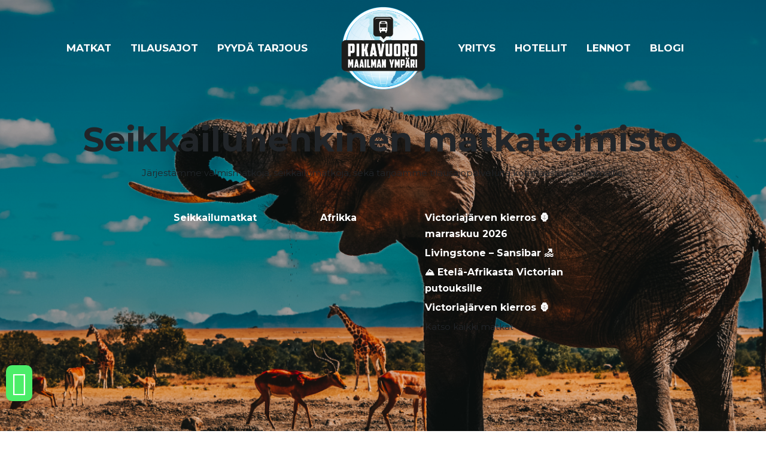

--- FILE ---
content_type: text/html; charset=UTF-8
request_url: https://www.pikavuoromaailmanympari.fi/
body_size: 15544
content:
<!DOCTYPE html>
<html lang="fi">

<head>
	<meta charset="UTF-8">
<script type="text/javascript">
/* <![CDATA[ */
 var gform;gform||(document.addEventListener("gform_main_scripts_loaded",function(){gform.scriptsLoaded=!0}),window.addEventListener("DOMContentLoaded",function(){gform.domLoaded=!0}),gform={domLoaded:!1,scriptsLoaded:!1,initializeOnLoaded:function(o){gform.domLoaded&&gform.scriptsLoaded?o():!gform.domLoaded&&gform.scriptsLoaded?window.addEventListener("DOMContentLoaded",o):document.addEventListener("gform_main_scripts_loaded",o)},hooks:{action:{},filter:{}},addAction:function(o,n,r,t){gform.addHook("action",o,n,r,t)},addFilter:function(o,n,r,t){gform.addHook("filter",o,n,r,t)},doAction:function(o){gform.doHook("action",o,arguments)},applyFilters:function(o){return gform.doHook("filter",o,arguments)},removeAction:function(o,n){gform.removeHook("action",o,n)},removeFilter:function(o,n,r){gform.removeHook("filter",o,n,r)},addHook:function(o,n,r,t,i){null==gform.hooks[o][n]&&(gform.hooks[o][n]=[]);var e=gform.hooks[o][n];null==i&&(i=n+"_"+e.length),gform.hooks[o][n].push({tag:i,callable:r,priority:t=null==t?10:t})},doHook:function(n,o,r){var t;if(r=Array.prototype.slice.call(r,1),null!=gform.hooks[n][o]&&((o=gform.hooks[n][o]).sort(function(o,n){return o.priority-n.priority}),o.forEach(function(o){"function"!=typeof(t=o.callable)&&(t=window[t]),"action"==n?t.apply(null,r):r[0]=t.apply(null,r)})),"filter"==n)return r[0]},removeHook:function(o,n,t,i){var r;null!=gform.hooks[o][n]&&(r=(r=gform.hooks[o][n]).filter(function(o,n,r){return!!(null!=i&&i!=o.tag||null!=t&&t!=o.priority)}),gform.hooks[o][n]=r)}}); 
/* ]]> */
</script>

	<meta name="viewport" content="width=device-width, initial-scale=1">
	<link rel="profile" href="https://gmpg.org/xfn/11">
	<meta name='robots' content='index, follow, max-image-preview:large, max-snippet:-1, max-video-preview:-1' />

	<!-- This site is optimized with the Yoast SEO plugin v26.7 - https://yoast.com/wordpress/plugins/seo/ -->
	<title>Seikkailuhenkinen matkatoimisto &#8902; Pikavuoro Maailman Ympäri</title><link rel="preload" data-rocket-preload as="image" href="https://www.pikavuoromaailmanympari.fi/wp-content/uploads/2020/05/DSC01871-1920x750.png" fetchpriority="high">
	<link rel="canonical" href="https://www.pikavuoromaailmanympari.fi/" />
	<meta property="og:locale" content="fi_FI" />
	<meta property="og:type" content="website" />
	<meta property="og:title" content="Seikkailuhenkinen matkatoimisto &#8902; Pikavuoro Maailman Ympäri" />
	<meta property="og:description" content="Mistä kaikki alkoi? Pikavuoro maailmanympäri Intohimona kulkeminen, vieraat maat, elämysten metsästäminen ja ajaminen. Näistä aineksista syntyi 2010 ajatus ajaa bussilla Suomesta Bangkokiin. Tästä uskomattomasta matkasta sai alkuunsa Pikavuoro Maailman Ympäri. Seikkailuhenkistä omatoimimatkailua tarjoava Suomalainen matkailuyritys » Ajankohtaista » Lennot » [&hellip;]" />
	<meta property="og:url" content="https://www.pikavuoromaailmanympari.fi/" />
	<meta property="og:site_name" content="Pikavuoro Maailman Ympäri" />
	<meta property="article:modified_time" content="2026-01-17T19:42:52+00:00" />
	<meta property="og:image" content="https://www.pikavuoromaailmanympari.fi/wp-content/uploads/2020/05/DSC01871-1703x800.png" />
	<meta property="og:image:width" content="1703" />
	<meta property="og:image:height" content="800" />
	<meta property="og:image:type" content="image/png" />
	<meta name="twitter:card" content="summary_large_image" />
	<script type="application/ld+json" class="yoast-schema-graph">{"@context":"https://schema.org","@graph":[{"@type":"WebPage","@id":"https://www.pikavuoromaailmanympari.fi/","url":"https://www.pikavuoromaailmanympari.fi/","name":"Seikkailuhenkinen matkatoimisto &#8902; Pikavuoro Maailman Ympäri","isPartOf":{"@id":"https://www.pikavuoromaailmanympari.fi/#website"},"about":{"@id":"https://www.pikavuoromaailmanympari.fi/#organization"},"primaryImageOfPage":{"@id":"https://www.pikavuoromaailmanympari.fi/#primaryimage"},"image":{"@id":"https://www.pikavuoromaailmanympari.fi/#primaryimage"},"thumbnailUrl":"https://www.pikavuoromaailmanympari.fi/wp-content/uploads/2020/05/DSC01871.png","datePublished":"2020-05-15T08:47:27+00:00","dateModified":"2026-01-17T19:42:52+00:00","breadcrumb":{"@id":"https://www.pikavuoromaailmanympari.fi/#breadcrumb"},"inLanguage":"fi","potentialAction":[{"@type":"ReadAction","target":["https://www.pikavuoromaailmanympari.fi/"]}]},{"@type":"ImageObject","inLanguage":"fi","@id":"https://www.pikavuoromaailmanympari.fi/#primaryimage","url":"https://www.pikavuoromaailmanympari.fi/wp-content/uploads/2020/05/DSC01871.png","contentUrl":"https://www.pikavuoromaailmanympari.fi/wp-content/uploads/2020/05/DSC01871.png","width":1920,"height":902},{"@type":"BreadcrumbList","@id":"https://www.pikavuoromaailmanympari.fi/#breadcrumb","itemListElement":[{"@type":"ListItem","position":1,"name":"Etusivu"}]},{"@type":"WebSite","@id":"https://www.pikavuoromaailmanympari.fi/#website","url":"https://www.pikavuoromaailmanympari.fi/","name":"Pikavuoro Maailman Ympäri","description":"Seikkailuhenkinen matkailutoimisto","publisher":{"@id":"https://www.pikavuoromaailmanympari.fi/#organization"},"potentialAction":[{"@type":"SearchAction","target":{"@type":"EntryPoint","urlTemplate":"https://www.pikavuoromaailmanympari.fi/?s={search_term_string}"},"query-input":{"@type":"PropertyValueSpecification","valueRequired":true,"valueName":"search_term_string"}}],"inLanguage":"fi"},{"@type":"Organization","@id":"https://www.pikavuoromaailmanympari.fi/#organization","name":"Pikavuoro maailman ympäri","url":"https://www.pikavuoromaailmanympari.fi/","logo":{"@type":"ImageObject","inLanguage":"fi","@id":"https://www.pikavuoromaailmanympari.fi/#/schema/logo/image/","url":"https://www.pikavuoromaailmanympari.fi/wp-content/uploads/2020/06/cropped-Pikavuoro_logo_RGB.png","contentUrl":"https://www.pikavuoromaailmanympari.fi/wp-content/uploads/2020/06/cropped-Pikavuoro_logo_RGB.png","width":151,"height":151,"caption":"Pikavuoro maailman ympäri"},"image":{"@id":"https://www.pikavuoromaailmanympari.fi/#/schema/logo/image/"}}]}</script>
	<!-- / Yoast SEO plugin. -->



<link rel="alternate" type="application/rss+xml" title="Pikavuoro Maailman Ympäri &raquo; syöte" href="https://www.pikavuoromaailmanympari.fi/feed/" />
<link rel="alternate" type="application/rss+xml" title="Pikavuoro Maailman Ympäri &raquo; kommenttien syöte" href="https://www.pikavuoromaailmanympari.fi/comments/feed/" />
<link rel="alternate" title="oEmbed (JSON)" type="application/json+oembed" href="https://www.pikavuoromaailmanympari.fi/wp-json/oembed/1.0/embed?url=https%3A%2F%2Fwww.pikavuoromaailmanympari.fi%2F" />
<link rel="alternate" title="oEmbed (XML)" type="text/xml+oembed" href="https://www.pikavuoromaailmanympari.fi/wp-json/oembed/1.0/embed?url=https%3A%2F%2Fwww.pikavuoromaailmanympari.fi%2F&#038;format=xml" />
<style id='wp-img-auto-sizes-contain-inline-css' type='text/css'>
img:is([sizes=auto i],[sizes^="auto," i]){contain-intrinsic-size:3000px 1500px}
/*# sourceURL=wp-img-auto-sizes-contain-inline-css */
</style>
<link data-minify="1" rel='stylesheet' id='cnss_font_awesome_css-css' href='https://www.pikavuoromaailmanympari.fi/wp-content/cache/min/1/wp-content/plugins/easy-social-icons/css/font-awesome/css/all.min.css?ver=1701846814' type='text/css' media='all' />
<link rel='stylesheet' id='cnss_font_awesome_v4_shims-css' href='https://www.pikavuoromaailmanympari.fi/wp-content/plugins/easy-social-icons/css/font-awesome/css/v4-shims.min.css?ver=7.0.0' type='text/css' media='all' />
<link data-minify="1" rel='stylesheet' id='cnss_css-css' href='https://www.pikavuoromaailmanympari.fi/wp-content/cache/min/1/wp-content/plugins/easy-social-icons/css/cnss.css?ver=1701846814' type='text/css' media='all' />
<link data-minify="1" rel='stylesheet' id='cnss_share_css-css' href='https://www.pikavuoromaailmanympari.fi/wp-content/cache/min/1/wp-content/plugins/easy-social-icons/css/share.css?ver=1748977185' type='text/css' media='all' />
<style id='wp-emoji-styles-inline-css' type='text/css'>

	img.wp-smiley, img.emoji {
		display: inline !important;
		border: none !important;
		box-shadow: none !important;
		height: 1em !important;
		width: 1em !important;
		margin: 0 0.07em !important;
		vertical-align: -0.1em !important;
		background: none !important;
		padding: 0 !important;
	}
/*# sourceURL=wp-emoji-styles-inline-css */
</style>
<style id='wp-block-library-inline-css' type='text/css'>
:root{--wp-block-synced-color:#7a00df;--wp-block-synced-color--rgb:122,0,223;--wp-bound-block-color:var(--wp-block-synced-color);--wp-editor-canvas-background:#ddd;--wp-admin-theme-color:#007cba;--wp-admin-theme-color--rgb:0,124,186;--wp-admin-theme-color-darker-10:#006ba1;--wp-admin-theme-color-darker-10--rgb:0,107,160.5;--wp-admin-theme-color-darker-20:#005a87;--wp-admin-theme-color-darker-20--rgb:0,90,135;--wp-admin-border-width-focus:2px}@media (min-resolution:192dpi){:root{--wp-admin-border-width-focus:1.5px}}.wp-element-button{cursor:pointer}:root .has-very-light-gray-background-color{background-color:#eee}:root .has-very-dark-gray-background-color{background-color:#313131}:root .has-very-light-gray-color{color:#eee}:root .has-very-dark-gray-color{color:#313131}:root .has-vivid-green-cyan-to-vivid-cyan-blue-gradient-background{background:linear-gradient(135deg,#00d084,#0693e3)}:root .has-purple-crush-gradient-background{background:linear-gradient(135deg,#34e2e4,#4721fb 50%,#ab1dfe)}:root .has-hazy-dawn-gradient-background{background:linear-gradient(135deg,#faaca8,#dad0ec)}:root .has-subdued-olive-gradient-background{background:linear-gradient(135deg,#fafae1,#67a671)}:root .has-atomic-cream-gradient-background{background:linear-gradient(135deg,#fdd79a,#004a59)}:root .has-nightshade-gradient-background{background:linear-gradient(135deg,#330968,#31cdcf)}:root .has-midnight-gradient-background{background:linear-gradient(135deg,#020381,#2874fc)}:root{--wp--preset--font-size--normal:16px;--wp--preset--font-size--huge:42px}.has-regular-font-size{font-size:1em}.has-larger-font-size{font-size:2.625em}.has-normal-font-size{font-size:var(--wp--preset--font-size--normal)}.has-huge-font-size{font-size:var(--wp--preset--font-size--huge)}.has-text-align-center{text-align:center}.has-text-align-left{text-align:left}.has-text-align-right{text-align:right}.has-fit-text{white-space:nowrap!important}#end-resizable-editor-section{display:none}.aligncenter{clear:both}.items-justified-left{justify-content:flex-start}.items-justified-center{justify-content:center}.items-justified-right{justify-content:flex-end}.items-justified-space-between{justify-content:space-between}.screen-reader-text{border:0;clip-path:inset(50%);height:1px;margin:-1px;overflow:hidden;padding:0;position:absolute;width:1px;word-wrap:normal!important}.screen-reader-text:focus{background-color:#ddd;clip-path:none;color:#444;display:block;font-size:1em;height:auto;left:5px;line-height:normal;padding:15px 23px 14px;text-decoration:none;top:5px;width:auto;z-index:100000}html :where(.has-border-color){border-style:solid}html :where([style*=border-top-color]){border-top-style:solid}html :where([style*=border-right-color]){border-right-style:solid}html :where([style*=border-bottom-color]){border-bottom-style:solid}html :where([style*=border-left-color]){border-left-style:solid}html :where([style*=border-width]){border-style:solid}html :where([style*=border-top-width]){border-top-style:solid}html :where([style*=border-right-width]){border-right-style:solid}html :where([style*=border-bottom-width]){border-bottom-style:solid}html :where([style*=border-left-width]){border-left-style:solid}html :where(img[class*=wp-image-]){height:auto;max-width:100%}:where(figure){margin:0 0 1em}html :where(.is-position-sticky){--wp-admin--admin-bar--position-offset:var(--wp-admin--admin-bar--height,0px)}@media screen and (max-width:600px){html :where(.is-position-sticky){--wp-admin--admin-bar--position-offset:0px}}

/*# sourceURL=wp-block-library-inline-css */
</style><style id='wp-block-image-inline-css' type='text/css'>
.wp-block-image>a,.wp-block-image>figure>a{display:inline-block}.wp-block-image img{box-sizing:border-box;height:auto;max-width:100%;vertical-align:bottom}@media not (prefers-reduced-motion){.wp-block-image img.hide{visibility:hidden}.wp-block-image img.show{animation:show-content-image .4s}}.wp-block-image[style*=border-radius] img,.wp-block-image[style*=border-radius]>a{border-radius:inherit}.wp-block-image.has-custom-border img{box-sizing:border-box}.wp-block-image.aligncenter{text-align:center}.wp-block-image.alignfull>a,.wp-block-image.alignwide>a{width:100%}.wp-block-image.alignfull img,.wp-block-image.alignwide img{height:auto;width:100%}.wp-block-image .aligncenter,.wp-block-image .alignleft,.wp-block-image .alignright,.wp-block-image.aligncenter,.wp-block-image.alignleft,.wp-block-image.alignright{display:table}.wp-block-image .aligncenter>figcaption,.wp-block-image .alignleft>figcaption,.wp-block-image .alignright>figcaption,.wp-block-image.aligncenter>figcaption,.wp-block-image.alignleft>figcaption,.wp-block-image.alignright>figcaption{caption-side:bottom;display:table-caption}.wp-block-image .alignleft{float:left;margin:.5em 1em .5em 0}.wp-block-image .alignright{float:right;margin:.5em 0 .5em 1em}.wp-block-image .aligncenter{margin-left:auto;margin-right:auto}.wp-block-image :where(figcaption){margin-bottom:1em;margin-top:.5em}.wp-block-image.is-style-circle-mask img{border-radius:9999px}@supports ((-webkit-mask-image:none) or (mask-image:none)) or (-webkit-mask-image:none){.wp-block-image.is-style-circle-mask img{border-radius:0;-webkit-mask-image:url('data:image/svg+xml;utf8,<svg viewBox="0 0 100 100" xmlns="http://www.w3.org/2000/svg"><circle cx="50" cy="50" r="50"/></svg>');mask-image:url('data:image/svg+xml;utf8,<svg viewBox="0 0 100 100" xmlns="http://www.w3.org/2000/svg"><circle cx="50" cy="50" r="50"/></svg>');mask-mode:alpha;-webkit-mask-position:center;mask-position:center;-webkit-mask-repeat:no-repeat;mask-repeat:no-repeat;-webkit-mask-size:contain;mask-size:contain}}:root :where(.wp-block-image.is-style-rounded img,.wp-block-image .is-style-rounded img){border-radius:9999px}.wp-block-image figure{margin:0}.wp-lightbox-container{display:flex;flex-direction:column;position:relative}.wp-lightbox-container img{cursor:zoom-in}.wp-lightbox-container img:hover+button{opacity:1}.wp-lightbox-container button{align-items:center;backdrop-filter:blur(16px) saturate(180%);background-color:#5a5a5a40;border:none;border-radius:4px;cursor:zoom-in;display:flex;height:20px;justify-content:center;opacity:0;padding:0;position:absolute;right:16px;text-align:center;top:16px;width:20px;z-index:100}@media not (prefers-reduced-motion){.wp-lightbox-container button{transition:opacity .2s ease}}.wp-lightbox-container button:focus-visible{outline:3px auto #5a5a5a40;outline:3px auto -webkit-focus-ring-color;outline-offset:3px}.wp-lightbox-container button:hover{cursor:pointer;opacity:1}.wp-lightbox-container button:focus{opacity:1}.wp-lightbox-container button:focus,.wp-lightbox-container button:hover,.wp-lightbox-container button:not(:hover):not(:active):not(.has-background){background-color:#5a5a5a40;border:none}.wp-lightbox-overlay{box-sizing:border-box;cursor:zoom-out;height:100vh;left:0;overflow:hidden;position:fixed;top:0;visibility:hidden;width:100%;z-index:100000}.wp-lightbox-overlay .close-button{align-items:center;cursor:pointer;display:flex;justify-content:center;min-height:40px;min-width:40px;padding:0;position:absolute;right:calc(env(safe-area-inset-right) + 16px);top:calc(env(safe-area-inset-top) + 16px);z-index:5000000}.wp-lightbox-overlay .close-button:focus,.wp-lightbox-overlay .close-button:hover,.wp-lightbox-overlay .close-button:not(:hover):not(:active):not(.has-background){background:none;border:none}.wp-lightbox-overlay .lightbox-image-container{height:var(--wp--lightbox-container-height);left:50%;overflow:hidden;position:absolute;top:50%;transform:translate(-50%,-50%);transform-origin:top left;width:var(--wp--lightbox-container-width);z-index:9999999999}.wp-lightbox-overlay .wp-block-image{align-items:center;box-sizing:border-box;display:flex;height:100%;justify-content:center;margin:0;position:relative;transform-origin:0 0;width:100%;z-index:3000000}.wp-lightbox-overlay .wp-block-image img{height:var(--wp--lightbox-image-height);min-height:var(--wp--lightbox-image-height);min-width:var(--wp--lightbox-image-width);width:var(--wp--lightbox-image-width)}.wp-lightbox-overlay .wp-block-image figcaption{display:none}.wp-lightbox-overlay button{background:none;border:none}.wp-lightbox-overlay .scrim{background-color:#fff;height:100%;opacity:.9;position:absolute;width:100%;z-index:2000000}.wp-lightbox-overlay.active{visibility:visible}@media not (prefers-reduced-motion){.wp-lightbox-overlay.active{animation:turn-on-visibility .25s both}.wp-lightbox-overlay.active img{animation:turn-on-visibility .35s both}.wp-lightbox-overlay.show-closing-animation:not(.active){animation:turn-off-visibility .35s both}.wp-lightbox-overlay.show-closing-animation:not(.active) img{animation:turn-off-visibility .25s both}.wp-lightbox-overlay.zoom.active{animation:none;opacity:1;visibility:visible}.wp-lightbox-overlay.zoom.active .lightbox-image-container{animation:lightbox-zoom-in .4s}.wp-lightbox-overlay.zoom.active .lightbox-image-container img{animation:none}.wp-lightbox-overlay.zoom.active .scrim{animation:turn-on-visibility .4s forwards}.wp-lightbox-overlay.zoom.show-closing-animation:not(.active){animation:none}.wp-lightbox-overlay.zoom.show-closing-animation:not(.active) .lightbox-image-container{animation:lightbox-zoom-out .4s}.wp-lightbox-overlay.zoom.show-closing-animation:not(.active) .lightbox-image-container img{animation:none}.wp-lightbox-overlay.zoom.show-closing-animation:not(.active) .scrim{animation:turn-off-visibility .4s forwards}}@keyframes show-content-image{0%{visibility:hidden}99%{visibility:hidden}to{visibility:visible}}@keyframes turn-on-visibility{0%{opacity:0}to{opacity:1}}@keyframes turn-off-visibility{0%{opacity:1;visibility:visible}99%{opacity:0;visibility:visible}to{opacity:0;visibility:hidden}}@keyframes lightbox-zoom-in{0%{transform:translate(calc((-100vw + var(--wp--lightbox-scrollbar-width))/2 + var(--wp--lightbox-initial-left-position)),calc(-50vh + var(--wp--lightbox-initial-top-position))) scale(var(--wp--lightbox-scale))}to{transform:translate(-50%,-50%) scale(1)}}@keyframes lightbox-zoom-out{0%{transform:translate(-50%,-50%) scale(1);visibility:visible}99%{visibility:visible}to{transform:translate(calc((-100vw + var(--wp--lightbox-scrollbar-width))/2 + var(--wp--lightbox-initial-left-position)),calc(-50vh + var(--wp--lightbox-initial-top-position))) scale(var(--wp--lightbox-scale));visibility:hidden}}
/*# sourceURL=https://www.pikavuoromaailmanympari.fi/wp-includes/blocks/image/style.min.css */
</style>
<style id='wp-block-code-inline-css' type='text/css'>
.wp-block-code{box-sizing:border-box}.wp-block-code code{
  /*!rtl:begin:ignore*/direction:ltr;display:block;font-family:inherit;overflow-wrap:break-word;text-align:initial;white-space:pre-wrap
  /*!rtl:end:ignore*/}
/*# sourceURL=https://www.pikavuoromaailmanympari.fi/wp-includes/blocks/code/style.min.css */
</style>
<style id='wp-block-columns-inline-css' type='text/css'>
.wp-block-columns{box-sizing:border-box;display:flex;flex-wrap:wrap!important}@media (min-width:782px){.wp-block-columns{flex-wrap:nowrap!important}}.wp-block-columns{align-items:normal!important}.wp-block-columns.are-vertically-aligned-top{align-items:flex-start}.wp-block-columns.are-vertically-aligned-center{align-items:center}.wp-block-columns.are-vertically-aligned-bottom{align-items:flex-end}@media (max-width:781px){.wp-block-columns:not(.is-not-stacked-on-mobile)>.wp-block-column{flex-basis:100%!important}}@media (min-width:782px){.wp-block-columns:not(.is-not-stacked-on-mobile)>.wp-block-column{flex-basis:0;flex-grow:1}.wp-block-columns:not(.is-not-stacked-on-mobile)>.wp-block-column[style*=flex-basis]{flex-grow:0}}.wp-block-columns.is-not-stacked-on-mobile{flex-wrap:nowrap!important}.wp-block-columns.is-not-stacked-on-mobile>.wp-block-column{flex-basis:0;flex-grow:1}.wp-block-columns.is-not-stacked-on-mobile>.wp-block-column[style*=flex-basis]{flex-grow:0}:where(.wp-block-columns){margin-bottom:1.75em}:where(.wp-block-columns.has-background){padding:1.25em 2.375em}.wp-block-column{flex-grow:1;min-width:0;overflow-wrap:break-word;word-break:break-word}.wp-block-column.is-vertically-aligned-top{align-self:flex-start}.wp-block-column.is-vertically-aligned-center{align-self:center}.wp-block-column.is-vertically-aligned-bottom{align-self:flex-end}.wp-block-column.is-vertically-aligned-stretch{align-self:stretch}.wp-block-column.is-vertically-aligned-bottom,.wp-block-column.is-vertically-aligned-center,.wp-block-column.is-vertically-aligned-top{width:100%}
/*# sourceURL=https://www.pikavuoromaailmanympari.fi/wp-includes/blocks/columns/style.min.css */
</style>
<style id='wp-block-group-inline-css' type='text/css'>
.wp-block-group{box-sizing:border-box}:where(.wp-block-group.wp-block-group-is-layout-constrained){position:relative}
/*# sourceURL=https://www.pikavuoromaailmanympari.fi/wp-includes/blocks/group/style.min.css */
</style>
<style id='wp-block-spacer-inline-css' type='text/css'>
.wp-block-spacer{clear:both}
/*# sourceURL=https://www.pikavuoromaailmanympari.fi/wp-includes/blocks/spacer/style.min.css */
</style>
<style id='global-styles-inline-css' type='text/css'>
:root{--wp--preset--aspect-ratio--square: 1;--wp--preset--aspect-ratio--4-3: 4/3;--wp--preset--aspect-ratio--3-4: 3/4;--wp--preset--aspect-ratio--3-2: 3/2;--wp--preset--aspect-ratio--2-3: 2/3;--wp--preset--aspect-ratio--16-9: 16/9;--wp--preset--aspect-ratio--9-16: 9/16;--wp--preset--color--black: #1D1D1B;--wp--preset--color--cyan-bluish-gray: #abb8c3;--wp--preset--color--white: #ffffff;--wp--preset--color--pale-pink: #f78da7;--wp--preset--color--vivid-red: #cf2e2e;--wp--preset--color--luminous-vivid-orange: #ff6900;--wp--preset--color--luminous-vivid-amber: #fcb900;--wp--preset--color--light-green-cyan: #7bdcb5;--wp--preset--color--vivid-green-cyan: #00d084;--wp--preset--color--pale-cyan-blue: #8ed1fc;--wp--preset--color--vivid-cyan-blue: #0693e3;--wp--preset--color--vivid-purple: #9b51e0;--wp--preset--color--orange: #FF681A;--wp--preset--color--gray: #595959;--wp--preset--gradient--vivid-cyan-blue-to-vivid-purple: linear-gradient(135deg,rgb(6,147,227) 0%,rgb(155,81,224) 100%);--wp--preset--gradient--light-green-cyan-to-vivid-green-cyan: linear-gradient(135deg,rgb(122,220,180) 0%,rgb(0,208,130) 100%);--wp--preset--gradient--luminous-vivid-amber-to-luminous-vivid-orange: linear-gradient(135deg,rgb(252,185,0) 0%,rgb(255,105,0) 100%);--wp--preset--gradient--luminous-vivid-orange-to-vivid-red: linear-gradient(135deg,rgb(255,105,0) 0%,rgb(207,46,46) 100%);--wp--preset--gradient--very-light-gray-to-cyan-bluish-gray: linear-gradient(135deg,rgb(238,238,238) 0%,rgb(169,184,195) 100%);--wp--preset--gradient--cool-to-warm-spectrum: linear-gradient(135deg,rgb(74,234,220) 0%,rgb(151,120,209) 20%,rgb(207,42,186) 40%,rgb(238,44,130) 60%,rgb(251,105,98) 80%,rgb(254,248,76) 100%);--wp--preset--gradient--blush-light-purple: linear-gradient(135deg,rgb(255,206,236) 0%,rgb(152,150,240) 100%);--wp--preset--gradient--blush-bordeaux: linear-gradient(135deg,rgb(254,205,165) 0%,rgb(254,45,45) 50%,rgb(107,0,62) 100%);--wp--preset--gradient--luminous-dusk: linear-gradient(135deg,rgb(255,203,112) 0%,rgb(199,81,192) 50%,rgb(65,88,208) 100%);--wp--preset--gradient--pale-ocean: linear-gradient(135deg,rgb(255,245,203) 0%,rgb(182,227,212) 50%,rgb(51,167,181) 100%);--wp--preset--gradient--electric-grass: linear-gradient(135deg,rgb(202,248,128) 0%,rgb(113,206,126) 100%);--wp--preset--gradient--midnight: linear-gradient(135deg,rgb(2,3,129) 0%,rgb(40,116,252) 100%);--wp--preset--font-size--small: 13px;--wp--preset--font-size--medium: 20px;--wp--preset--font-size--large: 36px;--wp--preset--font-size--x-large: 42px;--wp--preset--spacing--20: 0.44rem;--wp--preset--spacing--30: 0.67rem;--wp--preset--spacing--40: 1rem;--wp--preset--spacing--50: 1.5rem;--wp--preset--spacing--60: 2.25rem;--wp--preset--spacing--70: 3.38rem;--wp--preset--spacing--80: 5.06rem;--wp--preset--shadow--natural: 6px 6px 9px rgba(0, 0, 0, 0.2);--wp--preset--shadow--deep: 12px 12px 50px rgba(0, 0, 0, 0.4);--wp--preset--shadow--sharp: 6px 6px 0px rgba(0, 0, 0, 0.2);--wp--preset--shadow--outlined: 6px 6px 0px -3px rgb(255, 255, 255), 6px 6px rgb(0, 0, 0);--wp--preset--shadow--crisp: 6px 6px 0px rgb(0, 0, 0);}:where(.is-layout-flex){gap: 0.5em;}:where(.is-layout-grid){gap: 0.5em;}body .is-layout-flex{display: flex;}.is-layout-flex{flex-wrap: wrap;align-items: center;}.is-layout-flex > :is(*, div){margin: 0;}body .is-layout-grid{display: grid;}.is-layout-grid > :is(*, div){margin: 0;}:where(.wp-block-columns.is-layout-flex){gap: 2em;}:where(.wp-block-columns.is-layout-grid){gap: 2em;}:where(.wp-block-post-template.is-layout-flex){gap: 1.25em;}:where(.wp-block-post-template.is-layout-grid){gap: 1.25em;}.has-black-color{color: var(--wp--preset--color--black) !important;}.has-cyan-bluish-gray-color{color: var(--wp--preset--color--cyan-bluish-gray) !important;}.has-white-color{color: var(--wp--preset--color--white) !important;}.has-pale-pink-color{color: var(--wp--preset--color--pale-pink) !important;}.has-vivid-red-color{color: var(--wp--preset--color--vivid-red) !important;}.has-luminous-vivid-orange-color{color: var(--wp--preset--color--luminous-vivid-orange) !important;}.has-luminous-vivid-amber-color{color: var(--wp--preset--color--luminous-vivid-amber) !important;}.has-light-green-cyan-color{color: var(--wp--preset--color--light-green-cyan) !important;}.has-vivid-green-cyan-color{color: var(--wp--preset--color--vivid-green-cyan) !important;}.has-pale-cyan-blue-color{color: var(--wp--preset--color--pale-cyan-blue) !important;}.has-vivid-cyan-blue-color{color: var(--wp--preset--color--vivid-cyan-blue) !important;}.has-vivid-purple-color{color: var(--wp--preset--color--vivid-purple) !important;}.has-black-background-color{background-color: var(--wp--preset--color--black) !important;}.has-cyan-bluish-gray-background-color{background-color: var(--wp--preset--color--cyan-bluish-gray) !important;}.has-white-background-color{background-color: var(--wp--preset--color--white) !important;}.has-pale-pink-background-color{background-color: var(--wp--preset--color--pale-pink) !important;}.has-vivid-red-background-color{background-color: var(--wp--preset--color--vivid-red) !important;}.has-luminous-vivid-orange-background-color{background-color: var(--wp--preset--color--luminous-vivid-orange) !important;}.has-luminous-vivid-amber-background-color{background-color: var(--wp--preset--color--luminous-vivid-amber) !important;}.has-light-green-cyan-background-color{background-color: var(--wp--preset--color--light-green-cyan) !important;}.has-vivid-green-cyan-background-color{background-color: var(--wp--preset--color--vivid-green-cyan) !important;}.has-pale-cyan-blue-background-color{background-color: var(--wp--preset--color--pale-cyan-blue) !important;}.has-vivid-cyan-blue-background-color{background-color: var(--wp--preset--color--vivid-cyan-blue) !important;}.has-vivid-purple-background-color{background-color: var(--wp--preset--color--vivid-purple) !important;}.has-black-border-color{border-color: var(--wp--preset--color--black) !important;}.has-cyan-bluish-gray-border-color{border-color: var(--wp--preset--color--cyan-bluish-gray) !important;}.has-white-border-color{border-color: var(--wp--preset--color--white) !important;}.has-pale-pink-border-color{border-color: var(--wp--preset--color--pale-pink) !important;}.has-vivid-red-border-color{border-color: var(--wp--preset--color--vivid-red) !important;}.has-luminous-vivid-orange-border-color{border-color: var(--wp--preset--color--luminous-vivid-orange) !important;}.has-luminous-vivid-amber-border-color{border-color: var(--wp--preset--color--luminous-vivid-amber) !important;}.has-light-green-cyan-border-color{border-color: var(--wp--preset--color--light-green-cyan) !important;}.has-vivid-green-cyan-border-color{border-color: var(--wp--preset--color--vivid-green-cyan) !important;}.has-pale-cyan-blue-border-color{border-color: var(--wp--preset--color--pale-cyan-blue) !important;}.has-vivid-cyan-blue-border-color{border-color: var(--wp--preset--color--vivid-cyan-blue) !important;}.has-vivid-purple-border-color{border-color: var(--wp--preset--color--vivid-purple) !important;}.has-vivid-cyan-blue-to-vivid-purple-gradient-background{background: var(--wp--preset--gradient--vivid-cyan-blue-to-vivid-purple) !important;}.has-light-green-cyan-to-vivid-green-cyan-gradient-background{background: var(--wp--preset--gradient--light-green-cyan-to-vivid-green-cyan) !important;}.has-luminous-vivid-amber-to-luminous-vivid-orange-gradient-background{background: var(--wp--preset--gradient--luminous-vivid-amber-to-luminous-vivid-orange) !important;}.has-luminous-vivid-orange-to-vivid-red-gradient-background{background: var(--wp--preset--gradient--luminous-vivid-orange-to-vivid-red) !important;}.has-very-light-gray-to-cyan-bluish-gray-gradient-background{background: var(--wp--preset--gradient--very-light-gray-to-cyan-bluish-gray) !important;}.has-cool-to-warm-spectrum-gradient-background{background: var(--wp--preset--gradient--cool-to-warm-spectrum) !important;}.has-blush-light-purple-gradient-background{background: var(--wp--preset--gradient--blush-light-purple) !important;}.has-blush-bordeaux-gradient-background{background: var(--wp--preset--gradient--blush-bordeaux) !important;}.has-luminous-dusk-gradient-background{background: var(--wp--preset--gradient--luminous-dusk) !important;}.has-pale-ocean-gradient-background{background: var(--wp--preset--gradient--pale-ocean) !important;}.has-electric-grass-gradient-background{background: var(--wp--preset--gradient--electric-grass) !important;}.has-midnight-gradient-background{background: var(--wp--preset--gradient--midnight) !important;}.has-small-font-size{font-size: var(--wp--preset--font-size--small) !important;}.has-medium-font-size{font-size: var(--wp--preset--font-size--medium) !important;}.has-large-font-size{font-size: var(--wp--preset--font-size--large) !important;}.has-x-large-font-size{font-size: var(--wp--preset--font-size--x-large) !important;}
:where(.wp-block-columns.is-layout-flex){gap: 2em;}:where(.wp-block-columns.is-layout-grid){gap: 2em;}
/*# sourceURL=global-styles-inline-css */
</style>
<style id='core-block-supports-inline-css' type='text/css'>
.wp-elements-8a471eabffa109f64dd6beaa52a6c3c1 a:where(:not(.wp-element-button)){color:var(--wp--preset--color--orange);}.wp-container-core-columns-is-layout-9d6595d7{flex-wrap:nowrap;}
/*# sourceURL=core-block-supports-inline-css */
</style>

<style id='classic-theme-styles-inline-css' type='text/css'>
/*! This file is auto-generated */
.wp-block-button__link{color:#fff;background-color:#32373c;border-radius:9999px;box-shadow:none;text-decoration:none;padding:calc(.667em + 2px) calc(1.333em + 2px);font-size:1.125em}.wp-block-file__button{background:#32373c;color:#fff;text-decoration:none}
/*# sourceURL=/wp-includes/css/classic-themes.min.css */
</style>
<link data-minify="1" rel='stylesheet' id='editorskit-frontend-css' href='https://www.pikavuoromaailmanympari.fi/wp-content/cache/min/1/wp-content/plugins/block-options/build/style.build.css?ver=1701846814' type='text/css' media='all' />
<link data-minify="1" rel='stylesheet' id='understrap-styles-css' href='https://www.pikavuoromaailmanympari.fi/wp-content/cache/min/1/wp-content/themes/tapiok_starter/css/theme.min.css?ver=1701846815' type='text/css' media='all' />
<link rel='stylesheet' id='fancybox-style-css' href='https://www.pikavuoromaailmanympari.fi/wp-content/themes/tapiok_starter/css/jquery.fancybox.min.css?ver=51d2f93794d679203f07a6b29a2d5e04' type='text/css' media='all' />
<style id='rocket-lazyload-inline-css' type='text/css'>
.rll-youtube-player{position:relative;padding-bottom:56.23%;height:0;overflow:hidden;max-width:100%;}.rll-youtube-player:focus-within{outline: 2px solid currentColor;outline-offset: 5px;}.rll-youtube-player iframe{position:absolute;top:0;left:0;width:100%;height:100%;z-index:100;background:0 0}.rll-youtube-player img{bottom:0;display:block;left:0;margin:auto;max-width:100%;width:100%;position:absolute;right:0;top:0;border:none;height:auto;-webkit-transition:.4s all;-moz-transition:.4s all;transition:.4s all}.rll-youtube-player img:hover{-webkit-filter:brightness(75%)}.rll-youtube-player .play{height:100%;width:100%;left:0;top:0;position:absolute;background:url(https://www.pikavuoromaailmanympari.fi/wp-content/plugins/wp-rocket/assets/img/youtube.png) no-repeat center;background-color: transparent !important;cursor:pointer;border:none;}.wp-embed-responsive .wp-has-aspect-ratio .rll-youtube-player{position:absolute;padding-bottom:0;width:100%;height:100%;top:0;bottom:0;left:0;right:0}
/*# sourceURL=rocket-lazyload-inline-css */
</style>
<link rel='stylesheet' id='wp-block-heading-css' href='https://www.pikavuoromaailmanympari.fi/wp-includes/blocks/heading/style.min.css?ver=51d2f93794d679203f07a6b29a2d5e04' type='text/css' media='all' />
<link rel='stylesheet' id='wp-block-paragraph-css' href='https://www.pikavuoromaailmanympari.fi/wp-includes/blocks/paragraph/style.min.css?ver=51d2f93794d679203f07a6b29a2d5e04' type='text/css' media='all' />
<script type="text/javascript" src="https://www.pikavuoromaailmanympari.fi/wp-includes/js/jquery/jquery.min.js?ver=3.7.1" id="jquery-core-js"></script>






<link rel="https://api.w.org/" href="https://www.pikavuoromaailmanympari.fi/wp-json/" /><link rel="alternate" title="JSON" type="application/json" href="https://www.pikavuoromaailmanympari.fi/wp-json/wp/v2/pages/9" /><link rel="EditURI" type="application/rsd+xml" title="RSD" href="https://www.pikavuoromaailmanympari.fi/xmlrpc.php?rsd" />
<style type="text/css">
		ul.cnss-social-icon li.cn-fa-icon a:hover{color:#ffffff!important;}
		</style><meta name="mobile-web-app-capable" content="yes">
<meta name="apple-mobile-web-app-capable" content="yes">
<meta name="apple-mobile-web-app-title" content="Pikavuoro Maailman Ympäri - Seikkailuhenkinen matkailutoimisto">
<link rel="icon" href="https://www.pikavuoromaailmanympari.fi/wp-content/uploads/2020/05/cropped-Pikavuoro_logo_RGB-1-32x32.png" sizes="32x32" />
<link rel="icon" href="https://www.pikavuoromaailmanympari.fi/wp-content/uploads/2020/05/cropped-Pikavuoro_logo_RGB-1-192x192.png" sizes="192x192" />
<link rel="apple-touch-icon" href="https://www.pikavuoromaailmanympari.fi/wp-content/uploads/2020/05/cropped-Pikavuoro_logo_RGB-1-180x180.png" />
<meta name="msapplication-TileImage" content="https://www.pikavuoromaailmanympari.fi/wp-content/uploads/2020/05/cropped-Pikavuoro_logo_RGB-1-270x270.png" />
		<style type="text/css" id="wp-custom-css">
			input.gform_button.button {
  background-color: #2f81b1;
}


.asiakas img {
    border-radius: 100%;    
}

label.gfield_label {
  display: none;
}

.ginput_complex label {
    display: none;
}

.ginput_complex input {
    margin-bottom: 14px;
}

div.gfield_description.validation_message {
  color: #ff0000;
}


.ikonit .fa  {
  color: #ff681a;
}

.waikoni {
  position: fixed;
  bottom: 50px;
  left: 10px;
  font-size: 40px;
  background: #4ced69;
  padding: 10px;
  border-radius: 10px;
	color: #4ced69 !important;
}


.waikoni a {

	color: #fff !important;
}


.gfield_checkbox li input {
    float: left !important;
     width: 30px !important;
    margin-top: 1px !important;
}

.gfield_checkbox li label {
    float: left !important;
     width: 90% !important;
     line-height: 110% !important;
}

.gfield_checkbox li {
    float: left !important;
     width: 100% !important;
}

.pikavuoromaailmanympari-narrow-content {
	max-width: 1000px;
}		</style>
		<noscript><style id="rocket-lazyload-nojs-css">.rll-youtube-player, [data-lazy-src]{display:none !important;}</style></noscript>
    <!-- Global site tag (gtag.js) - Google Analytics -->
	<script async src="https://www.googletagmanager.com/gtag/js?id=UA-112660905-1"></script>
	<script>
	  window.dataLayer = window.dataLayer || [];
	  function gtag(){dataLayer.push(arguments);}
	  gtag('js', new Date());

	  gtag('config', 'UA-112660905-1');
	</script>
<style id="rocket-lazyrender-inline-css">[data-wpr-lazyrender] {content-visibility: auto;}</style><meta name="generator" content="WP Rocket 3.18.3" data-wpr-features="wpr_defer_js wpr_minify_concatenate_js wpr_lazyload_images wpr_lazyload_iframes wpr_automatic_lazy_rendering wpr_oci wpr_minify_css wpr_desktop" /></head>

<body data-rsssl=1 class="home wp-singular page-template page-template-page-templates page-template-etusivu page-template-page-templatesetusivu-php page page-id-9 wp-custom-logo wp-embed-responsive wp-theme-tapiok_starter front-end group-blog" itemscope itemtype="http://schema.org/WebSite">
	

	<!-- ******************* The Navbar Area ******************* -->

	<div  class="header d-none d-md-block position-absolute">
		<div  class="container">
			<div  class="row align-items-center">
				<div class="col-5 text-right">

					<!-- The WordPress LEFT Menu goes here -->
					<div class="valikko"><ul id="left-menu" class=""><li itemscope="itemscope" itemtype="https://www.schema.org/SiteNavigationElement" id="menu-item-13399" class="menu-item menu-item-type-post_type menu-item-object-page menu-item-13399 nav-item"><a title="Pyydä tarjous" href="https://www.pikavuoromaailmanympari.fi/pyyda-tarjous/" class="nav-link">Pyydä tarjous</a></li>
<li itemscope="itemscope" itemtype="https://www.schema.org/SiteNavigationElement" id="menu-item-175" class="menu-item menu-item-type-post_type menu-item-object-page menu-item-175 nav-item"><a title="Tilausajot" href="https://www.pikavuoromaailmanympari.fi/tilausajot/" class="nav-link">Tilausajot</a></li>
<li itemscope="itemscope" itemtype="https://www.schema.org/SiteNavigationElement" id="menu-item-13394" class="menu-item menu-item-type-post_type_archive menu-item-object-matkat menu-item-13394 nav-item"><a title="Matkat" href="https://www.pikavuoromaailmanympari.fi/matkat/" class="nav-link">Matkat</a></li>
</ul></div>				</div>

				<!-- LOGO -->
				<div class="col-2 text-center">
					<!-- Your site title as branding in the menu -->
<a href="https://www.pikavuoromaailmanympari.fi/" class="navbar-brand custom-logo-link" rel="home" aria-current="page"><img width="151" height="151" src="https://www.pikavuoromaailmanympari.fi/wp-content/uploads/2020/05/cropped-Pikavuoro_logo_RGB.png" class="img-fluid" alt="Pikavuoro Maailman Ympäri" decoding="async" /></a><!-- end custom logo -->				</div>

				<div class="col-5">
					<!-- The WordPress RIGHT Menu goes here -->
					<div class="valikko"><ul id="right-menu" class=""><li itemscope="itemscope" itemtype="https://www.schema.org/SiteNavigationElement" id="menu-item-176" class="menu-item menu-item-type-post_type menu-item-object-page menu-item-176 nav-item"><a title="Yritys" href="https://www.pikavuoromaailmanympari.fi/yritys/" class="nav-link">Yritys</a></li>
<li itemscope="itemscope" itemtype="https://www.schema.org/SiteNavigationElement" id="menu-item-177" class="menu-item menu-item-type-post_type menu-item-object-page menu-item-177 nav-item"><a title="Hotellit" href="https://www.pikavuoromaailmanympari.fi/hotellit/" class="nav-link">Hotellit</a></li>
<li itemscope="itemscope" itemtype="https://www.schema.org/SiteNavigationElement" id="menu-item-178" class="menu-item menu-item-type-post_type menu-item-object-page menu-item-178 nav-item"><a title="Lennot" href="https://www.pikavuoromaailmanympari.fi/lennot/" class="nav-link">Lennot</a></li>
<li itemscope="itemscope" itemtype="https://www.schema.org/SiteNavigationElement" id="menu-item-179" class="menu-item menu-item-type-post_type menu-item-object-page menu-item-179 nav-item"><a title="Blogi" href="https://www.pikavuoromaailmanympari.fi/matkablogi/" class="nav-link">Blogi</a></li>
</ul></div>				</div>
			</div>
		</div>
	</div>


	<!-- MOBILE NAV -->
	<div  class="mobileheader position-absolute">
		<div  id="wrapper-navbar mobilemenu">

			<nav id="main-nav" class="d-block d-md-none navbar navbar-expand-md navbar-light">
				<div class="container">

					<!-- Your site title as branding in the menu -->
<a href="https://www.pikavuoromaailmanympari.fi/" class="navbar-brand custom-logo-link" rel="home" aria-current="page"><img width="151" height="151" src="https://www.pikavuoromaailmanympari.fi/wp-content/uploads/2020/05/cropped-Pikavuoro_logo_RGB.png" class="img-fluid" alt="Pikavuoro Maailman Ympäri" decoding="async" /></a><!-- end custom logo -->
					<button class="hamburger navbar-toggler hamburger--spin" type="button" data-toggle="collapse"
						data-target="#navbarNavDropdown" aria-controls="navbarNavDropdown" aria-expanded="false"
						aria-label="Toggle navigation">
						<span class="hamburger-box">
							<span class="hamburger-inner"></span>
						</span>
					</button>

					<!-- The WordPress Menu goes here -->
					<div id="navbarNavDropdown" class="collapse navbar-collapse"><ul id="main-menu" class="navbar-nav ml-auto"><li itemscope="itemscope" itemtype="https://www.schema.org/SiteNavigationElement" id="menu-item-39" class="menu-item menu-item-type-post_type menu-item-object-page menu-item-home current-menu-item page_item page-item-9 current_page_item active menu-item-39 nav-item"><a title="Etusivu" href="https://www.pikavuoromaailmanympari.fi/" class="nav-link" aria-current="page">Etusivu</a></li>
<li itemscope="itemscope" itemtype="https://www.schema.org/SiteNavigationElement" id="menu-item-14889" class="menu-item menu-item-type-post_type_archive menu-item-object-matkat menu-item-14889 nav-item"><a title="Matkat" href="https://www.pikavuoromaailmanympari.fi/matkat/" class="nav-link">Matkat</a></li>
<li itemscope="itemscope" itemtype="https://www.schema.org/SiteNavigationElement" id="menu-item-44" class="menu-item menu-item-type-post_type menu-item-object-page menu-item-44 nav-item"><a title="Tilausajot" href="https://www.pikavuoromaailmanympari.fi/tilausajot/" class="nav-link">Tilausajot</a></li>
<li itemscope="itemscope" itemtype="https://www.schema.org/SiteNavigationElement" id="menu-item-42" class="menu-item menu-item-type-post_type menu-item-object-page menu-item-42 nav-item"><a title="Lennot" href="https://www.pikavuoromaailmanympari.fi/lennot/" class="nav-link">Lennot</a></li>
<li itemscope="itemscope" itemtype="https://www.schema.org/SiteNavigationElement" id="menu-item-41" class="menu-item menu-item-type-post_type menu-item-object-page menu-item-41 nav-item"><a title="Hotellit" href="https://www.pikavuoromaailmanympari.fi/hotellit/" class="nav-link">Hotellit</a></li>
<li itemscope="itemscope" itemtype="https://www.schema.org/SiteNavigationElement" id="menu-item-45" class="menu-item menu-item-type-post_type menu-item-object-page menu-item-45 nav-item"><a title="Yritys" href="https://www.pikavuoromaailmanympari.fi/yritys/" class="nav-link">Yritys</a></li>
<li itemscope="itemscope" itemtype="https://www.schema.org/SiteNavigationElement" id="menu-item-40" class="menu-item menu-item-type-post_type menu-item-object-page menu-item-40 nav-item"><a title="Blogi" href="https://www.pikavuoromaailmanympari.fi/matkablogi/" class="nav-link">Blogi</a></li>
</ul></div>			</nav><!-- .site-navigation -->
		</div>
	</div>
	<!-- END MOBILE -->

	

	<div  class="site" id="page">
<div class="etusivun_hero wp-block-cover"
    style="background: linear-gradient(to bottom,  rgba(0,0,0,0.3) -50%,rgba(0,0,0,0) 100%), url('https://www.pikavuoromaailmanympari.fi/wp-content/uploads/2020/05/DSC01871-1920x750.png'); filter: progid:DXImageTransform.Microsoft.gradient( startColorstr='#a6000000', endColorstr='#00000000',GradientType=0 );min-height:770px">
    <div class="wp-block-cover__inner-container">

        <div style="height:200px" aria-hidden="true" class="wp-block-spacer d-none d-md-block"></div>

        <h1 class="has-text-align-center mt-5 mt-md-0">Seikkailuhenkinen matkatoimisto</h1>
        <p class="has-text-align-center mb-5">Järjestämme valmismatkoja, seikkailumatkoja, sekä tarjoamme tilausajopalveluita kotimaassa ja ulkomailla.</p>

        <div class="row justify-content-center">
            <div class="col-8">
                <div class="wp-block-columns ">
                    <div class="wp-block-column d-none d-md-block " style="flex-basis:35%">

                        <ul><li><a href="https://www.pikavuoromaailmanympari.fi/matkan_tyyppi/seikkailumatkat/" class="">Seikkailumatkat</a></li></ul>
                    </div>

                    <div class="wp-block-column d-none d-md-block" style="flex-basis:25%">

                        <ul><li><a href="https://www.pikavuoromaailmanympari.fi/matkan_sijainti/afrikka/" class="">Afrikka</a></li></ul>
                    </div>

                    <div class="wp-block-column" style="flex-basis:40%">
                        <div class="matkalista d-none d-md-block">
                            
                            <div class="text-center text-md-left">
                                <a href="https://www.pikavuoromaailmanympari.fi/matkat/victoriajarven-kierros-%f0%9f%a6%8d-marraskuu-2026/" class="text-white">
                                    Victoriajärven kierros 🦍 marraskuu 2026                                </a>
                            </div>

                            
                            <div class="text-center text-md-left">
                                <a href="https://www.pikavuoromaailmanympari.fi/matkat/livingstone-sansibar-%f0%9f%8f%96%ef%b8%8f/" class="text-white">
                                    Livingstone &#8211; Sansibar 🏖️                                </a>
                            </div>

                            
                            <div class="text-center text-md-left">
                                <a href="https://www.pikavuoromaailmanympari.fi/matkat/etela-afrikasta-victorian-putouksille/" class="text-white">
                                    ⛰️ Etelä-Afrikasta Victorian putouksille                                </a>
                            </div>

                            
                            <div class="text-center text-md-left">
                                <a href="https://www.pikavuoromaailmanympari.fi/matkat/pikavuoro-afrikassa-24-1-13-2-2022/" class="text-white">
                                    Victoriajärven kierros 🦍                                </a>
                            </div>

                            Katso kaikki matkat
                        </div>
                    </div>

                </div>

                <div class="mobiilimainos d-md-none mt-5 text-center">

                    <a href="/matkat" class="btn btn-primary mb-5">Katso kaikki matkat</a>

                    <a href="/matkat/" class="text-white">
                        <img decoding="async" src="data:image/svg+xml,%3Csvg%20xmlns='http://www.w3.org/2000/svg'%20viewBox='0%200%200%200'%3E%3C/svg%3E" data-lazy-src="https://www.pikavuoromaailmanympari.fi/wp-content/themes/tapiok_starter/img/bus.png" /><noscript><img decoding="async" src="https://www.pikavuoromaailmanympari.fi/wp-content/themes/tapiok_starter/img/bus.png" /></noscript>
                        <h3>Nyt myös tilausajoliikennettä</h3>
                    </a>
                </div>
            </div>
        </div>


    </div>

</div>


<div  class="wp-block-group has-white-background-color has-background"><div class="wp-block-group__inner-container is-layout-flow wp-block-group-is-layout-flow">
<div style="height:20px" aria-hidden="true" class="wp-block-spacer"></div>



<div style="height:80px" aria-hidden="true" class="wp-block-spacer editorskit-no-tablet editorskit-no-mobile"></div>



<div class="wp-block-columns has-white-background-color has-background is-layout-flex wp-container-core-columns-is-layout-9d6595d7 wp-block-columns-is-layout-flex">
<div class="wp-block-column is-layout-flow wp-block-column-is-layout-flow">
<figure class="wp-block-image size-large mr-md-4"><img decoding="async" src="data:image/svg+xml,%3Csvg%20xmlns='http://www.w3.org/2000/svg'%20viewBox='0%200%200%200'%3E%3C/svg%3E" alt="" class="wp-image-13117" data-lazy-src="https://www.pikavuoromaailmanympari.fi/wp-content/uploads/2020/06/IMG_5477.png"/><noscript><img decoding="async" src="https://www.pikavuoromaailmanympari.fi/wp-content/uploads/2020/06/IMG_5477.png" alt="" class="wp-image-13117"/></noscript></figure>
</div>



<div class="wp-block-column is-vertically-aligned-center p-4 p-md-0 is-layout-flow wp-block-column-is-layout-flow">
<h4 class="wp-block-heading has-orange-color has-text-color"><em><strong>Mistä kaikki alkoi?</strong></em></h4>



<h2 class="wp-block-heading mb-4"><strong>Pikavuoro maailman<br>ympäri</strong></h2>



<hr> <meta name="google-site-verification" content="ZH_Lj6SWiEtW3gT9rV5zUE1EpYw3ds97Lp6AQBesGAs">



<p class="mb-4">Intohimona kulkeminen, vieraat maat, elämysten metsästäminen ja ajaminen. </p>



<p class="mb-4">Näistä aineksista syntyi 2010 ajatus ajaa bussilla Suomesta Bangkokiin. Tästä uskomattomasta matkasta sai alkuunsa Pikavuoro Maailman Ympäri. Seikkailuhenkistä omatoimimatkailua tarjoava Suomalainen matkailuyritys</p>



<div class="wp-block-columns p-0 is-layout-flex wp-container-core-columns-is-layout-9d6595d7 wp-block-columns-is-layout-flex">
<div class="wp-block-column is-layout-flow wp-block-column-is-layout-flow">
<h4 class="wp-block-heading has-orange-color has-text-color"><a href="https://www.pikavuoromaailmanympari.fi/ajankohtaista/" class="ek-link">» Ajankohtaista</a></h4>



<h4 class="wp-block-heading has-orange-color has-text-color"><a href="https://www.pikavuoromaailmanympari.fi/lennot/" class="ek-link">» Lennot</a></h4>



<h4 class="wp-block-heading has-orange-color has-text-color"><a href="https://www.pikavuoromaailmanympari.fi/pyyda-tarjous/" class="ek-link">» </a><a href="https://www.pikavuoromaailmanympari.fi/lennot/" class="ek-link">Pyydä tarjous</a></h4>



<pre class="wp-block-code"><code></code></pre>
</div>



<div class="wp-block-column is-layout-flow wp-block-column-is-layout-flow">
<h4 class="wp-block-heading has-orange-color has-text-color"><a href="https://www.pikavuoromaailmanympari.fi/matkablogi/" class="ek-link">» Matkablogimme</a></h4>



<h4 class="wp-block-heading has-orange-color has-text-color"><a href="https://www.pikavuoromaailmanympari.fi/hotellit/" class="ek-link">» Hotellit</a></h4>
</div>
</div>



<h2 class="wp-block-heading has-orange-color has-pale-ocean-gradient-background has-text-color has-background has-link-color has-medium-font-size wp-elements-8a471eabffa109f64dd6beaa52a6c3c1"><a href="https://share.garmin.com/HYA83"><code>BUSSI-LIVE</code> Seuraa linja-auton kulkua kartalla</a> 🚌💨 </h2>
</div>
</div>



<div style="height:100px" aria-hidden="true" class="wp-block-spacer editorskit-no-tablet editorskit-no-mobile"></div>
</div></div>
<div  class="has-bg-background-color ">
<div class="container pt-5">
	<div class="row">

		<div class="col-12 mt-4 mb-2 text-center text-md-left">
			<h4 class="has-orange-color has-text-color"><em>Lue asiakaspalautteistamme</em></h4>
			<h2 class="mb-5">Tyytyväiset asiakkaamme</h2>
		</div>

		<div class="col-12 col-md-8">
			<div class="row align-items-center asiakaspalautteet mb-5">
	<div class="col-12 col-md-3 text-center text-md-left asiakas">
        	</div>

	<div class="col-12 col-md-9  text-center text-md-left">
		<div class="mb-2">
        <img src="data:image/svg+xml,%3Csvg%20xmlns='http://www.w3.org/2000/svg'%20viewBox='0%200%200%200'%3E%3C/svg%3E" class='mr-1' data-lazy-src="https://www.pikavuoromaailmanympari.fi/wp-content/themes/tapiok_starter/img/love.png" /><noscript><img src='https://www.pikavuoromaailmanympari.fi/wp-content/themes/tapiok_starter/img/love.png' class='mr-1' /></noscript><img src="data:image/svg+xml,%3Csvg%20xmlns='http://www.w3.org/2000/svg'%20viewBox='0%200%200%200'%3E%3C/svg%3E" class='mr-1' data-lazy-src="https://www.pikavuoromaailmanympari.fi/wp-content/themes/tapiok_starter/img/love.png" /><noscript><img src='https://www.pikavuoromaailmanympari.fi/wp-content/themes/tapiok_starter/img/love.png' class='mr-1' /></noscript><img src="data:image/svg+xml,%3Csvg%20xmlns='http://www.w3.org/2000/svg'%20viewBox='0%200%200%200'%3E%3C/svg%3E" class='mr-1' data-lazy-src="https://www.pikavuoromaailmanympari.fi/wp-content/themes/tapiok_starter/img/love.png" /><noscript><img src='https://www.pikavuoromaailmanympari.fi/wp-content/themes/tapiok_starter/img/love.png' class='mr-1' /></noscript><img src="data:image/svg+xml,%3Csvg%20xmlns='http://www.w3.org/2000/svg'%20viewBox='0%200%200%200'%3E%3C/svg%3E" class='mr-1' data-lazy-src="https://www.pikavuoromaailmanympari.fi/wp-content/themes/tapiok_starter/img/love.png" /><noscript><img src='https://www.pikavuoromaailmanympari.fi/wp-content/themes/tapiok_starter/img/love.png' class='mr-1' /></noscript><img src="data:image/svg+xml,%3Csvg%20xmlns='http://www.w3.org/2000/svg'%20viewBox='0%200%200%200'%3E%3C/svg%3E" class='mr-1' data-lazy-src="https://www.pikavuoromaailmanympari.fi/wp-content/themes/tapiok_starter/img/love.png" /><noscript><img src='https://www.pikavuoromaailmanympari.fi/wp-content/themes/tapiok_starter/img/love.png' class='mr-1' /></noscript><img src="data:image/svg+xml,%3Csvg%20xmlns='http://www.w3.org/2000/svg'%20viewBox='0%200%200%200'%3E%3C/svg%3E" class='mr-1' data-lazy-src="https://www.pikavuoromaailmanympari.fi/wp-content/themes/tapiok_starter/img/love.png" /><noscript><img src='https://www.pikavuoromaailmanympari.fi/wp-content/themes/tapiok_starter/img/love.png' class='mr-1' /></noscript>        </div>
		<h3></h3>
		<p><p>Kiitos myös kirjoittajalle hyvistä teksteistä. Matka oli hieno ja antoisa, hauskassa seurassa ja Janin turvallisessa kyydissä  Seuraavaa reissua odotellessa..</p>
</p>
    </div>
</div>
<div class="row align-items-center asiakaspalautteet mb-5">
	<div class="col-12 col-md-3 text-center text-md-left asiakas">
                    <img width="167" height="167" src="data:image/svg+xml,%3Csvg%20xmlns='http://www.w3.org/2000/svg'%20viewBox='0%200%20167%20167'%3E%3C/svg%3E" class="attachment-thumbnail size-thumbnail wp-post-image" alt="" decoding="async" data-lazy-src="https://www.pikavuoromaailmanympari.fi/wp-content/uploads/2020/07/IMG_7829-167x167.jpg" /><noscript><img width="167" height="167" src="https://www.pikavuoromaailmanympari.fi/wp-content/uploads/2020/07/IMG_7829-167x167.jpg" class="attachment-thumbnail size-thumbnail wp-post-image" alt="" decoding="async" /></noscript>        	</div>

	<div class="col-12 col-md-9  text-center text-md-left">
		<div class="mb-2">
        <img src="data:image/svg+xml,%3Csvg%20xmlns='http://www.w3.org/2000/svg'%20viewBox='0%200%200%200'%3E%3C/svg%3E" class='mr-1' data-lazy-src="https://www.pikavuoromaailmanympari.fi/wp-content/themes/tapiok_starter/img/love.png" /><noscript><img src='https://www.pikavuoromaailmanympari.fi/wp-content/themes/tapiok_starter/img/love.png' class='mr-1' /></noscript><img src="data:image/svg+xml,%3Csvg%20xmlns='http://www.w3.org/2000/svg'%20viewBox='0%200%200%200'%3E%3C/svg%3E" class='mr-1' data-lazy-src="https://www.pikavuoromaailmanympari.fi/wp-content/themes/tapiok_starter/img/love.png" /><noscript><img src='https://www.pikavuoromaailmanympari.fi/wp-content/themes/tapiok_starter/img/love.png' class='mr-1' /></noscript><img src="data:image/svg+xml,%3Csvg%20xmlns='http://www.w3.org/2000/svg'%20viewBox='0%200%200%200'%3E%3C/svg%3E" class='mr-1' data-lazy-src="https://www.pikavuoromaailmanympari.fi/wp-content/themes/tapiok_starter/img/love.png" /><noscript><img src='https://www.pikavuoromaailmanympari.fi/wp-content/themes/tapiok_starter/img/love.png' class='mr-1' /></noscript><img src="data:image/svg+xml,%3Csvg%20xmlns='http://www.w3.org/2000/svg'%20viewBox='0%200%200%200'%3E%3C/svg%3E" class='mr-1' data-lazy-src="https://www.pikavuoromaailmanympari.fi/wp-content/themes/tapiok_starter/img/love.png" /><noscript><img src='https://www.pikavuoromaailmanympari.fi/wp-content/themes/tapiok_starter/img/love.png' class='mr-1' /></noscript><img src="data:image/svg+xml,%3Csvg%20xmlns='http://www.w3.org/2000/svg'%20viewBox='0%200%200%200'%3E%3C/svg%3E" class='mr-1' data-lazy-src="https://www.pikavuoromaailmanympari.fi/wp-content/themes/tapiok_starter/img/love.png" /><noscript><img src='https://www.pikavuoromaailmanympari.fi/wp-content/themes/tapiok_starter/img/love.png' class='mr-1' /></noscript><img src="data:image/svg+xml,%3Csvg%20xmlns='http://www.w3.org/2000/svg'%20viewBox='0%200%200%200'%3E%3C/svg%3E" class='mr-1' data-lazy-src="https://www.pikavuoromaailmanympari.fi/wp-content/themes/tapiok_starter/img/love.png" /><noscript><img src='https://www.pikavuoromaailmanympari.fi/wp-content/themes/tapiok_starter/img/love.png' class='mr-1' /></noscript>        </div>
		<h3>Sirpa</h3>
		<p><p>Kiva matka! Pääsi tanssilattialle bailaa 🙂</p>
</p>
    </div>
</div>
<div class="row align-items-center asiakaspalautteet mb-5">
	<div class="col-12 col-md-3 text-center text-md-left asiakas">
                    <img width="167" height="167" src="data:image/svg+xml,%3Csvg%20xmlns='http://www.w3.org/2000/svg'%20viewBox='0%200%20167%20167'%3E%3C/svg%3E" class="attachment-thumbnail size-thumbnail wp-post-image" alt="" decoding="async" data-lazy-src="https://www.pikavuoromaailmanympari.fi/wp-content/uploads/2020/07/16ba3034-7c1c-451a-9da0-02c2a6dec572-167x167.jpg" /><noscript><img width="167" height="167" src="https://www.pikavuoromaailmanympari.fi/wp-content/uploads/2020/07/16ba3034-7c1c-451a-9da0-02c2a6dec572-167x167.jpg" class="attachment-thumbnail size-thumbnail wp-post-image" alt="" decoding="async" /></noscript>        	</div>

	<div class="col-12 col-md-9  text-center text-md-left">
		<div class="mb-2">
        <img src="data:image/svg+xml,%3Csvg%20xmlns='http://www.w3.org/2000/svg'%20viewBox='0%200%200%200'%3E%3C/svg%3E" class='mr-1' data-lazy-src="https://www.pikavuoromaailmanympari.fi/wp-content/themes/tapiok_starter/img/love.png" /><noscript><img src='https://www.pikavuoromaailmanympari.fi/wp-content/themes/tapiok_starter/img/love.png' class='mr-1' /></noscript><img src="data:image/svg+xml,%3Csvg%20xmlns='http://www.w3.org/2000/svg'%20viewBox='0%200%200%200'%3E%3C/svg%3E" class='mr-1' data-lazy-src="https://www.pikavuoromaailmanympari.fi/wp-content/themes/tapiok_starter/img/love.png" /><noscript><img src='https://www.pikavuoromaailmanympari.fi/wp-content/themes/tapiok_starter/img/love.png' class='mr-1' /></noscript><img src="data:image/svg+xml,%3Csvg%20xmlns='http://www.w3.org/2000/svg'%20viewBox='0%200%200%200'%3E%3C/svg%3E" class='mr-1' data-lazy-src="https://www.pikavuoromaailmanympari.fi/wp-content/themes/tapiok_starter/img/love.png" /><noscript><img src='https://www.pikavuoromaailmanympari.fi/wp-content/themes/tapiok_starter/img/love.png' class='mr-1' /></noscript><img src="data:image/svg+xml,%3Csvg%20xmlns='http://www.w3.org/2000/svg'%20viewBox='0%200%200%200'%3E%3C/svg%3E" class='mr-1' data-lazy-src="https://www.pikavuoromaailmanympari.fi/wp-content/themes/tapiok_starter/img/love.png" /><noscript><img src='https://www.pikavuoromaailmanympari.fi/wp-content/themes/tapiok_starter/img/love.png' class='mr-1' /></noscript><img src="data:image/svg+xml,%3Csvg%20xmlns='http://www.w3.org/2000/svg'%20viewBox='0%200%200%200'%3E%3C/svg%3E" class='mr-1' data-lazy-src="https://www.pikavuoromaailmanympari.fi/wp-content/themes/tapiok_starter/img/love.png" /><noscript><img src='https://www.pikavuoromaailmanympari.fi/wp-content/themes/tapiok_starter/img/love.png' class='mr-1' /></noscript><img src="data:image/svg+xml,%3Csvg%20xmlns='http://www.w3.org/2000/svg'%20viewBox='0%200%200%200'%3E%3C/svg%3E" class='mr-1' data-lazy-src="https://www.pikavuoromaailmanympari.fi/wp-content/themes/tapiok_starter/img/love.png" /><noscript><img src='https://www.pikavuoromaailmanympari.fi/wp-content/themes/tapiok_starter/img/love.png' class='mr-1' /></noscript>        </div>
		<h3>Pegi</h3>
		<p><p>5/5 Elämäni huikein matka oli bussilla Salosta Bangkokiin ***** Toivottavasti Afrikka toteutuu</p>
</p>
    </div>
</div>

		</div>

		<div class="col-12 col-md-4">
						<div class="asiakaspalautteetnosto mb-5 text-center text-white" style="background: url('https://www.pikavuoromaailmanympari.fi/wp-content/uploads/2020/06/DSC01669-396x420.png')">
				<a href="/asiakaspalautteet/">
					<h4>Lue kaikki asiakaspalautteet</h4>
				</a>
			</div>

			<aside class="widget widget_text">
				<h4 class="widget-title">Tilaa matkablogi sähköpostiisi</h4>
				<div class="textwidget">

                <div class='gf_browser_gecko gform_wrapper gform_legacy_markup_wrapper' id='gform_wrapper_5' ><div id='gf_5' class='gform_anchor' tabindex='-1'></div><form method='post' enctype='multipart/form-data'  id='gform_5'  action='/#gf_5' >
                        <div class='gform_body gform-body'><ul id='gform_fields_5' class='gform_fields top_label form_sublabel_below description_below'><li id="field_5_1"  class="gfield gfield_contains_required field_sublabel_below field_description_below gfield_visibility_visible"  data-js-reload="field_5_1"><label class='gfield_label' for='input_5_1' >Sähköposti<span class="gfield_required"><span class="gfield_required gfield_required_asterisk">*</span></span></label><div class='ginput_container ginput_container_email'>
                            <input name='input_1' id='input_5_1' type='text' value='' class='medium'    aria-required="true" aria-invalid="false"  />
                        </div></li><li id="field_5_3"  class="gfield field_sublabel_below field_description_below gfield_visibility_visible"  data-js-reload="field_5_3"><label class='gfield_label gfield_label_before_complex'  >Haluan</label><div class='ginput_container ginput_container_checkbox'><ul class='gfield_checkbox' id='input_5_3'><li class='gchoice gchoice_5_3_1'>
								<input class='gfield-choice-input' name='input_3.1' type='checkbox'  value='Haluan nojatuolimatkailla ja saada ilmoituksen sähköpostiini uusimmasta matkakertomuksesta'  id='choice_5_3_1'   aria-describedby="gfield_description_5_3"/>
								<label for='choice_5_3_1' id='label_5_3_1'>Haluan nojatuolimatkailla ja saada ilmoituksen sähköpostiini uusimmasta matkakertomuksesta</label>
							</li><li class='gchoice gchoice_5_3_2'>
								<input class='gfield-choice-input' name='input_3.2' type='checkbox'  value='Haluan tilata uutiskirjeenne'  id='choice_5_3_2'   />
								<label for='choice_5_3_2' id='label_5_3_2'>Haluan tilata uutiskirjeenne</label>
							</li></ul></div><div class='gfield_description' id='gfield_description_5_3'>Tilaa uutiskirje. Uutiskirjeen tilaajana saat tietoa uutuuksista, tarjouksista sekä ajankohtaisista asioista sähköpostiisi.</div></li></ul></div>
        <div class='gform_footer top_label'> <input type='submit' id='gform_submit_button_5' class='gform_button button' value='Tilaa'  onclick='if(window["gf_submitting_5"]){return false;}  window["gf_submitting_5"]=true;  ' onkeypress='if( event.keyCode == 13 ){ if(window["gf_submitting_5"]){return false;} window["gf_submitting_5"]=true;  jQuery("#gform_5").trigger("submit",[true]); }' /> 
            <input type='hidden' class='gform_hidden' name='is_submit_5' value='1' />
            <input type='hidden' class='gform_hidden' name='gform_submit' value='5' />
            
            <input type='hidden' class='gform_hidden' name='gform_unique_id' value='' />
            <input type='hidden' class='gform_hidden' name='state_5' value='WyJbXSIsIjJmZmIyYTgwOWM5MmNlYmRhYzg2ZjQyNTMzYjk5YzdkIl0=' />
            <input type='hidden' class='gform_hidden' name='gform_target_page_number_5' id='gform_target_page_number_5' value='0' />
            <input type='hidden' class='gform_hidden' name='gform_source_page_number_5' id='gform_source_page_number_5' value='1' />
            <input type='hidden' name='gform_field_values' value='' />
            
        </div>
                        </form>
                        </div>				</div>
			</aside>

		</div>
	</div>
</div>

</div>
<div data-wpr-lazyrender="1" class="bg-white mt-5">
    <div class="container">
        <div class="row pt-3 pb-3 align-items-center">
            <div class="text-center text-md-none col-12 col-md-2">
                <!-- Your site title as branding in the menu -->
<a href="https://www.pikavuoromaailmanympari.fi/" class="navbar-brand custom-logo-link" rel="home" aria-current="page"><img width="151" height="151" src="https://www.pikavuoromaailmanympari.fi/wp-content/uploads/2020/05/cropped-Pikavuoro_logo_RGB.png" class="img-fluid" alt="Pikavuoro Maailman Ympäri" decoding="async" /></a><!-- end custom logo -->            </div>

            <div class="text-center text-md-left col-12 col-md-5">
                <h3 class="mb-0">Pikavuoro maailman ympäri</h3>
<p><strong>Matka- ja tilausajopalvelut Finaround Oy</strong></p>
            </div>

            <div class="text-center text-md-none col-12 col-md-5">
                <p><img decoding="async" class="size-full wp-image-13254 alignright" src="data:image/svg+xml,%3Csvg%20xmlns='http://www.w3.org/2000/svg'%20viewBox='0%200%20149%20127'%3E%3C/svg%3E" alt="" width="149" height="127" data-lazy-src="https://www.pikavuoromaailmanympari.fi/wp-content/uploads/2020/06/62_small.png" /><noscript><img decoding="async" class="size-full wp-image-13254 alignright" src="https://www.pikavuoromaailmanympari.fi/wp-content/uploads/2020/06/62_small.png" alt="" width="149" height="127" /></noscript></p>
            </div>
        </div>
    </div>
</div>

<div data-wpr-lazyrender="1" class="site_footer">

    

	<!-- ******************* The Footer Full-width Widget Area ******************* -->

	<div class="wrapper" id="wrapper-footer-full">

		<div class="container" id="footer-full-content" >

			<div class="row pt-4">

				<div id="text-3" class="footer-widget widget_text col-12 col-md mb-4 text-center text-md-left"><h4 class="widget-title">Yhteystiedot</h4>			<div class="textwidget"><p><strong>Puh:</strong> 040 543 3218<br />
<a href="mailto:info@pikavuoromaailmanympari.fi">info@pikavuoromaailmanympari.fi</a><br />
<strong>Postiosoite:</strong> Luhtialankatu 20 A, 13220, Hämeenlinna<br />
<strong>y-tunnus:</strong> 2842924-7</p>
<p><a href="https://www.pikavuoromaailmanympari.fi/rekisteriseloste/">Rekisteriseloste</a></p>
<p><img decoding="async" class="alignnone wp-image-15403" src="data:image/svg+xml,%3Csvg%20xmlns='http://www.w3.org/2000/svg'%20viewBox='0%200%20150%20146'%3E%3C/svg%3E" alt="" width="150" height="146" data-lazy-srcset="https://www.pikavuoromaailmanympari.fi/wp-content/uploads/2021/02/suomalaistapalvelua_suomi_sininen_rgb-625x607.png 625w, https://www.pikavuoromaailmanympari.fi/wp-content/uploads/2021/02/suomalaistapalvelua_suomi_sininen_rgb-824x800.png 824w, https://www.pikavuoromaailmanympari.fi/wp-content/uploads/2021/02/suomalaistapalvelua_suomi_sininen_rgb-768x745.png 768w, https://www.pikavuoromaailmanympari.fi/wp-content/uploads/2021/02/suomalaistapalvelua_suomi_sininen_rgb-1536x1491.png 1536w, https://www.pikavuoromaailmanympari.fi/wp-content/uploads/2021/02/suomalaistapalvelua_suomi_sininen_rgb.png 1826w" data-lazy-sizes="(max-width: 150px) 100vw, 150px" data-lazy-src="https://www.pikavuoromaailmanympari.fi/wp-content/uploads/2021/02/suomalaistapalvelua_suomi_sininen_rgb-625x607.png" /><noscript><img decoding="async" class="alignnone wp-image-15403" src="https://www.pikavuoromaailmanympari.fi/wp-content/uploads/2021/02/suomalaistapalvelua_suomi_sininen_rgb-625x607.png" alt="" width="150" height="146" srcset="https://www.pikavuoromaailmanympari.fi/wp-content/uploads/2021/02/suomalaistapalvelua_suomi_sininen_rgb-625x607.png 625w, https://www.pikavuoromaailmanympari.fi/wp-content/uploads/2021/02/suomalaistapalvelua_suomi_sininen_rgb-824x800.png 824w, https://www.pikavuoromaailmanympari.fi/wp-content/uploads/2021/02/suomalaistapalvelua_suomi_sininen_rgb-768x745.png 768w, https://www.pikavuoromaailmanympari.fi/wp-content/uploads/2021/02/suomalaistapalvelua_suomi_sininen_rgb-1536x1491.png 1536w, https://www.pikavuoromaailmanympari.fi/wp-content/uploads/2021/02/suomalaistapalvelua_suomi_sininen_rgb.png 1826w" sizes="(max-width: 150px) 100vw, 150px" /></noscript></p>
</div>
		</div><!-- .footer-widget --><div id="text-4" class="footer-widget widget_text col-12 col-md mb-4 text-center text-md-left"><h4 class="widget-title">Matkat</h4>			<div class="textwidget"><ul>
<li><a href="https://www.pikavuoromaailmanympari.fi/matkat/">Kaikki matkat</a></li>
<li><a href="https://www.pikavuoromaailmanympari.fi/matkan_tyyppi/kiertomatkat/">Kiertomatkat</a></li>
<li><a href="https://www.pikavuoromaailmanympari.fi/matkan_tyyppi/urheilumatkat/">Urheilumatkat</a></li>
<li><a href="https://www.pikavuoromaailmanympari.fi/matkan_tyyppi/omatoimiset-matkat/">Omatoimiset matkat</a></li>
<li><a href="https://www.pikavuoromaailmanympari.fi/matkan_tyyppi/ryhmamatkat/">Ryhmämatkat</a></li>
<li><a href="https://www.pikavuoromaailmanympari.fi/rekisteriseloste/">Rekisteriseloste</a></li>
</ul>
</div>
		</div><!-- .footer-widget --><div id="text-5" class="footer-widget widget_text col-12 col-md mb-4 text-center text-md-left"><h4 class="widget-title">Info</h4>			<div class="textwidget"><ul>
<li><a href="/asiakaspalautteet/">Asiakaspalaute</a></li>
<li><a href="https://www.pikavuoromaailmanympari.fi/tilausajot/">Tarjouspyyntö tilausajosta</a></li>
<li><a href="https://www.pikavuoromaailmanympari.fi/matkaehdot/">Matkaehdot omatoimiselle ryhmämatkalle</a></li>
<li><a href="https://www.kkv.fi/Tietoa-ja-ohjeita/Ostaminen-myyminen-ja-sopimukset/sopimukset/vakiosopimusehdot/yleiset-matkapakettiehdot/" target="_blank" rel="noopener">Matkaehdot valmismatkalle</a></li>
<li><a href="https://www.pikavuoromaailmanympari.fi/sailytystilaa-matkailuajoneuvoille/" target="_blank" rel="noopener">Säilytystilaa matkailuajoneuvoille</a></li>
</ul>
</div>
		</div><!-- .footer-widget --><div id="categories-4" class="footer-widget widget_categories col-12 col-md mb-4 text-center text-md-left"><h4 class="widget-title">Hae matkakirjoituksia</h4><form action="https://www.pikavuoromaailmanympari.fi" method="get"><label class="screen-reader-text" for="cat">Hae matkakirjoituksia</label><select  name='cat' id='cat' class='postform'>
	<option value='-1'>Valitse kategoria</option>
	<option class="level-0" value="15">Afrikka</option>
	<option class="level-0" value="34">Ajokki Royal</option>
	<option class="level-0" value="254">Albania</option>
	<option class="level-0" value="347">Almaty &#8211; Kiinan rajalle</option>
	<option class="level-0" value="16">Armenia</option>
	<option class="level-0" value="55">Australia</option>
	<option class="level-0" value="22">Azerbaidzan</option>
	<option class="level-0" value="264">Bosnia ja Hertsegovina</option>
	<option class="level-0" value="247">Bulgaria</option>
	<option class="level-0" value="292">Dublin</option>
	<option class="level-0" value="24">Ei kategoriaa</option>
	<option class="level-0" value="57">Etelä-Amerikka</option>
	<option class="level-0" value="137">Euroopan pikavuoro</option>
	<option class="level-0" value="23">Georgia</option>
	<option class="level-0" value="54">Indonesia</option>
	<option class="level-0" value="32">Info</option>
	<option class="level-0" value="233">Infotilaisuus 16.3.2015</option>
	<option class="level-0" value="345">Infotilaisuus 18.3.2018</option>
	<option class="level-0" value="58">Infotilaisuus 28.7.2014</option>
	<option class="level-0" value="31">Infotilaisuus 9.6.2019</option>
	<option class="level-0" value="291">Irlanti 11.10 &#8211; 23.10.2016</option>
	<option class="level-0" value="35">Kambodzha</option>
	<option class="level-0" value="59">Kanada</option>
	<option class="level-0" value="49">Kazakstan</option>
	<option class="level-0" value="44">Kiina</option>
	<option class="level-0" value="56">Korea</option>
	<option class="level-0" value="332">Kosovo</option>
	<option class="level-0" value="339">Kreikka</option>
	<option class="level-0" value="261">Kroatia</option>
	<option class="level-0" value="50">Laos</option>
	<option class="level-0" value="27">Latvia</option>
	<option class="level-0" value="17">Liettua</option>
	<option class="level-0" value="250">Makedonia</option>
	<option class="level-0" value="52">Malesia</option>
	<option class="level-0" value="46">Matkan valmistelu</option>
	<option class="level-0" value="26">Moldova</option>
	<option class="level-0" value="18">Montenegro</option>
	<option class="level-0" value="30">Mörkö</option>
	<option class="level-0" value="349">Pikavuoro Bangkokiin 2018</option>
	<option class="level-0" value="21">Pikavuoro Kaukasiaan 2019</option>
	<option class="level-0" value="36">Pohjois-Amerikka</option>
	<option class="level-0" value="28">Puola</option>
	<option class="level-0" value="326">rajanylitys</option>
	<option class="level-0" value="348">Reportterimme SAL &#8211; BKK</option>
	<option class="level-0" value="317">Romania</option>
	<option class="level-0" value="289">Salo</option>
	<option class="level-0" value="328">Serbia</option>
	<option class="level-0" value="53">Singapore</option>
	<option class="level-0" value="276">Slovakia</option>
	<option class="level-0" value="268">Slovenia</option>
	<option class="level-0" value="51">Thaimaa</option>
	<option class="level-0" value="45">Tiibet</option>
	<option class="level-0" value="312">Transnistria</option>
	<option class="level-0" value="242">Turkki</option>
	<option class="level-0" value="25">Ukraina</option>
	<option class="level-0" value="273">Unkari</option>
	<option class="level-0" value="293">UUDET -matkat</option>
	<option class="level-0" value="297">Valko-Venäjä</option>
	<option class="level-0" value="346">Valmismatkat</option>
	<option class="level-0" value="47">Venäjä</option>
	<option class="level-0" value="350">Venäjä</option>
	<option class="level-0" value="48">Videot</option>
	<option class="level-0" value="29">Viro</option>
</select>
</form>
</div><!-- .footer-widget -->
		<div id="recent-posts-2" class="footer-widget widget_recent_entries col-12 col-md mb-4 text-center text-md-left">
		<h4 class="widget-title">Uusimmat matkakirjoitukset</h4>
		<ul>
											<li>
					<a href="https://www.pikavuoromaailmanympari.fi/pikavuoro-bangkokiin/">Pikavuoro Bangkokiin</a>
											<span class="post-date">20.5.2020</span>
									</li>
											<li>
					<a href="https://www.pikavuoromaailmanympari.fi/jerevanissa-taidetta-ja-tanssivia-suihkulahteita/">Jerevanissa taidetta ja tanssivia suihkulähteitä</a>
											<span class="post-date">2.10.2019</span>
									</li>
											<li>
					<a href="https://www.pikavuoromaailmanympari.fi/matka-azerbaidzanista-georgian-kautta-armeniaan/">Matka Azerbaidzanista Georgian kautta Armeniaan</a>
											<span class="post-date">28.9.2019</span>
									</li>
					</ul>

		</div><!-- .footer-widget -->
			</div>

		</div>

	</div><!-- #wrapper-footer-full -->


    <div class="container">
        <div class="row">
            <div class="col">
               Tapio Kauranen <a href="https://tapiokauranen.com/hakukoneoptimointi">hakukoneoptimointi</a>
            </div>
        </div>
    </div>

</div>

<script type="speculationrules">
{"prefetch":[{"source":"document","where":{"and":[{"href_matches":"/*"},{"not":{"href_matches":["/wp-*.php","/wp-admin/*","/wp-content/uploads/*","/wp-content/*","/wp-content/plugins/*","/wp-content/themes/tapiok_starter/*","/*\\?(.+)"]}},{"not":{"selector_matches":"a[rel~=\"nofollow\"]"}},{"not":{"selector_matches":".no-prefetch, .no-prefetch a"}}]},"eagerness":"conservative"}]}
</script>






<script type="text/javascript" src="https://www.pikavuoromaailmanympari.fi/wp-includes/js/dist/hooks.min.js?ver=dd5603f07f9220ed27f1" id="wp-hooks-js"></script>
<script type="text/javascript" src="https://www.pikavuoromaailmanympari.fi/wp-includes/js/dist/i18n.min.js?ver=c26c3dc7bed366793375" id="wp-i18n-js"></script>

<script type="text/javascript" id="wp-a11y-js-translations">
/* <![CDATA[ */
( function( domain, translations ) {
	var localeData = translations.locale_data[ domain ] || translations.locale_data.messages;
	localeData[""].domain = domain;
	wp.i18n.setLocaleData( localeData, domain );
} )( "default", {"translation-revision-date":"2025-11-29 11:04:04+0000","generator":"GlotPress\/4.0.3","domain":"messages","locale_data":{"messages":{"":{"domain":"messages","plural-forms":"nplurals=2; plural=n != 1;","lang":"fi"},"Notifications":["Ilmoitukset"]}},"comment":{"reference":"wp-includes\/js\/dist\/a11y.js"}} );
//# sourceURL=wp-a11y-js-translations
/* ]]> */
</script>

<script type="text/javascript" defer='defer' src="https://www.pikavuoromaailmanympari.fi/wp-content/plugins/gravityforms/js/jquery.json.min.js?ver=2.6.7" id="gform_json-js"></script>




<script>window.lazyLoadOptions=[{elements_selector:"img[data-lazy-src],.rocket-lazyload,iframe[data-lazy-src]",data_src:"lazy-src",data_srcset:"lazy-srcset",data_sizes:"lazy-sizes",class_loading:"lazyloading",class_loaded:"lazyloaded",threshold:300,callback_loaded:function(element){if(element.tagName==="IFRAME"&&element.dataset.rocketLazyload=="fitvidscompatible"){if(element.classList.contains("lazyloaded")){if(typeof window.jQuery!="undefined"){if(jQuery.fn.fitVids){jQuery(element).parent().fitVids()}}}}}},{elements_selector:".rocket-lazyload",data_src:"lazy-src",data_srcset:"lazy-srcset",data_sizes:"lazy-sizes",class_loading:"lazyloading",class_loaded:"lazyloaded",threshold:300,}];window.addEventListener('LazyLoad::Initialized',function(e){var lazyLoadInstance=e.detail.instance;if(window.MutationObserver){var observer=new MutationObserver(function(mutations){var image_count=0;var iframe_count=0;var rocketlazy_count=0;mutations.forEach(function(mutation){for(var i=0;i<mutation.addedNodes.length;i++){if(typeof mutation.addedNodes[i].getElementsByTagName!=='function'){continue}
if(typeof mutation.addedNodes[i].getElementsByClassName!=='function'){continue}
images=mutation.addedNodes[i].getElementsByTagName('img');is_image=mutation.addedNodes[i].tagName=="IMG";iframes=mutation.addedNodes[i].getElementsByTagName('iframe');is_iframe=mutation.addedNodes[i].tagName=="IFRAME";rocket_lazy=mutation.addedNodes[i].getElementsByClassName('rocket-lazyload');image_count+=images.length;iframe_count+=iframes.length;rocketlazy_count+=rocket_lazy.length;if(is_image){image_count+=1}
if(is_iframe){iframe_count+=1}}});if(image_count>0||iframe_count>0||rocketlazy_count>0){lazyLoadInstance.update()}});var b=document.getElementsByTagName("body")[0];var config={childList:!0,subtree:!0};observer.observe(b,config)}},!1)</script><script data-no-minify="1" async src="https://www.pikavuoromaailmanympari.fi/wp-content/plugins/wp-rocket/assets/js/lazyload/17.8.3/lazyload.min.js"></script>
<div  class="waikoni">
    <a href="https://api.whatsapp.com/send?phone=+358403024462"><i class="fa fa-whatsapp"></i></a>
</div>
<script src="//code.tidio.co/a5dvlth4vudou8ofyv4rodnrmcvttvlj.js" async></script>
<script src="https://www.pikavuoromaailmanympari.fi/wp-content/cache/min/1/a12e4a7a5e5b48448653f386e521088a.js" data-minify="1" data-rocket-defer defer></script><script type="text/javascript">
/* <![CDATA[ */
 gform.initializeOnLoaded( function() { jQuery(document).on('gform_post_render', function(event, formId, currentPage){if(formId == 5) {} } );jQuery(document).bind('gform_post_conditional_logic', function(event, formId, fields, isInit){} ) } ); 
/* ]]> */
</script><script type="text/javascript">
/* <![CDATA[ */
 gform.initializeOnLoaded( function() { jQuery(document).trigger('gform_post_render', [5, 1]) } ); 
/* ]]> */
</script></body>

</html>
<!-- This website is like a Rocket, isn't it? Performance optimized by WP Rocket. Learn more: https://wp-rocket.me - Debug: cached@1768967551 -->